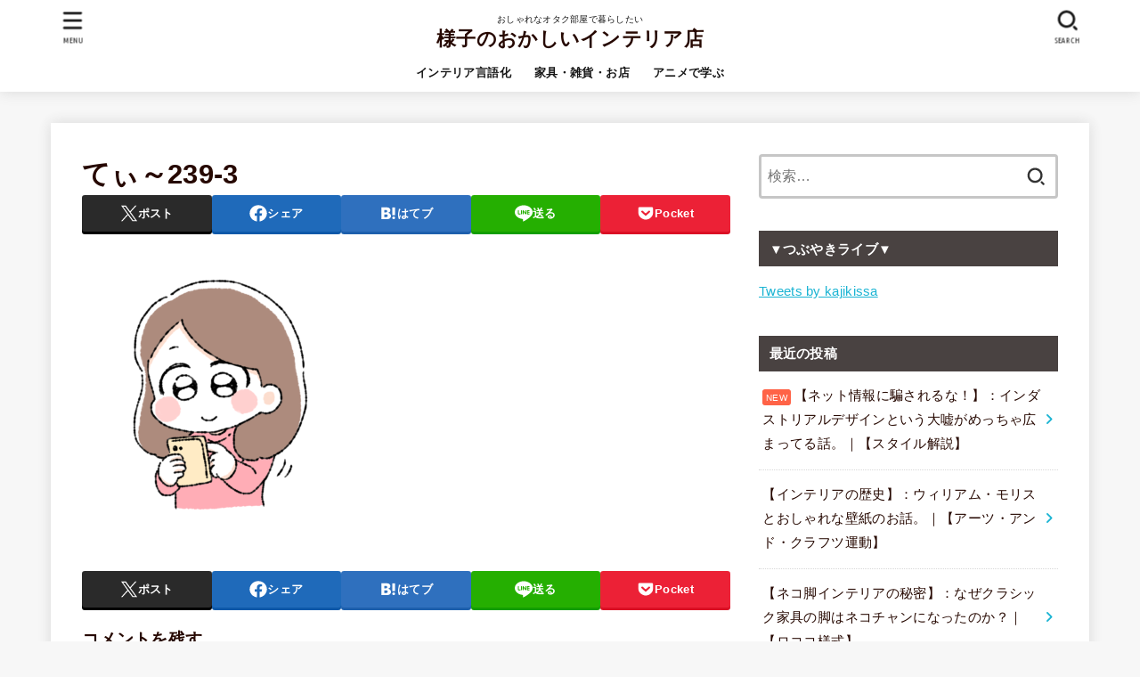

--- FILE ---
content_type: text/html; charset=utf-8
request_url: https://www.google.com/recaptcha/api2/aframe
body_size: 265
content:
<!DOCTYPE HTML><html><head><meta http-equiv="content-type" content="text/html; charset=UTF-8"></head><body><script nonce="zDPR1auls4pnTXo7hGxsuw">/** Anti-fraud and anti-abuse applications only. See google.com/recaptcha */ try{var clients={'sodar':'https://pagead2.googlesyndication.com/pagead/sodar?'};window.addEventListener("message",function(a){try{if(a.source===window.parent){var b=JSON.parse(a.data);var c=clients[b['id']];if(c){var d=document.createElement('img');d.src=c+b['params']+'&rc='+(localStorage.getItem("rc::a")?sessionStorage.getItem("rc::b"):"");window.document.body.appendChild(d);sessionStorage.setItem("rc::e",parseInt(sessionStorage.getItem("rc::e")||0)+1);localStorage.setItem("rc::h",'1769034323132');}}}catch(b){}});window.parent.postMessage("_grecaptcha_ready", "*");}catch(b){}</script></body></html>